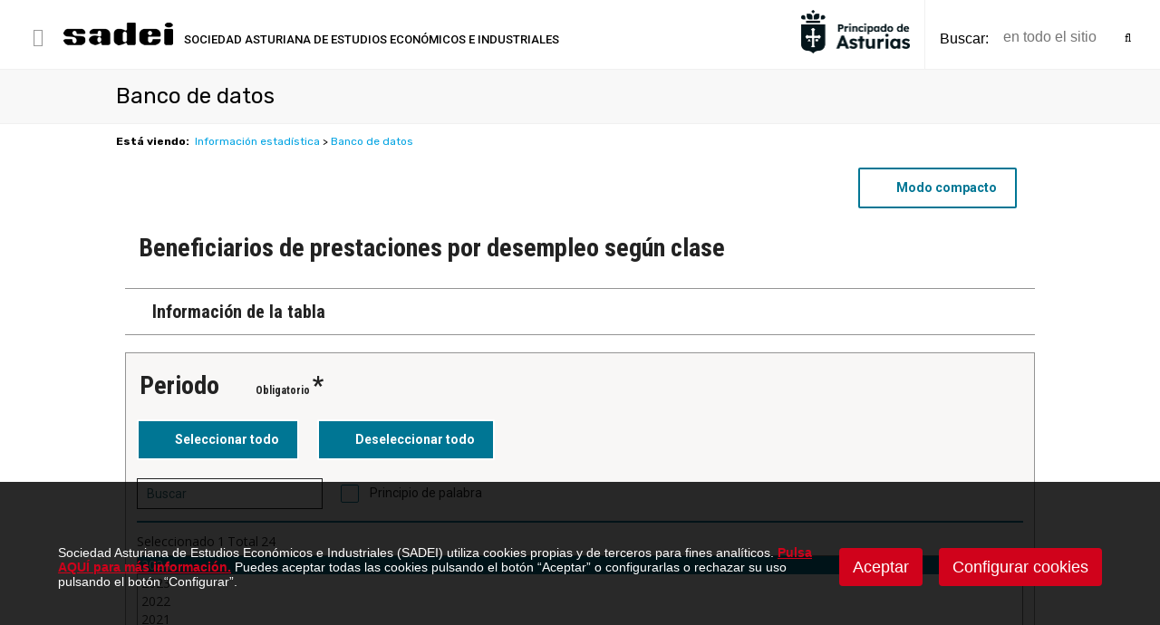

--- FILE ---
content_type: text/html;charset=iso-8859-1
request_url: https://sadei.es/sadei/informacion-estadistica/banco-de-datos_263_1_ap.html?f=16__02__02$$16020220.px
body_size: 6176
content:
<html><head><script type="text/javascript">
  // funci&oacute;n para lanzar la descarga de un fichero
  function lanzarFichero(combo){
    if (combo.value != "" && combo.value != "0") {
      parent.location.href=combo.value;
    }
  }
</script><!DOCTYPE html PUBLIC "-//W3C//DTD HTML 4.01 Transitional//EN" "http://www.w3.org/TR/html4/loose.dtd">
<title>Banco de datos</title><meta name="title" content="Banco de datos"><meta name="description" content="SADEI - Sociedad Asturiana de Estudios Econ&oacute;micos e Industriales"><meta name="keywords" content="sadei"><meta name="language" content="es"><meta http-equiv="X-UA-Compatible" content="IE=100"><meta name="rating" content="general"><meta http-equiv="pragma" content="no-cache"><meta name="viewport" content="width=device-width, initial-scale=1.0"><link id="favicon" rel="shortcut icon" href="/favicon.ico" type="image/x-icon"><script type="text/javascript">    
  var gb_carpeta_url = '';  
  var gb_v = 'v_portal';  
  var gb_p = 'personal'; 
  var gb_tx_caberruta = 'Introduzca una direcci&oacute;n de inicio de la ruta';  
  
  // <![CDATA[
  // Using document.write to load JavaScript dependencies to bypass O2 network inlining of JavaScript.
  function loadJS(file){document.write("<" + "script type='text/javascript' src='" + file + "'></" + "script>");}
  loadJS("https://ajax.googleapis.com/ajax/libs/jquery/3.2.1/jquery.min.js");
  // ]]>
</script><script type="text/javascript" src="/v_portal/javascript/slick/slick.min.js"></script><script type="text/javascript" src="/v_portal/javascript/mensajes.js"></script><script type="text/javascript" src="/v_portal/javascript/tooltipster.js"></script><link rel="stylesheet" href="/v_portal/javascript/fancybox-master/dist/jquery.fancybox.min.css"><script src="/v_portal/javascript/fancybox-master/dist/jquery.fancybox.min.js"></script><script type="text/javascript" src="/v_portal/javascript/dynoGraphs.js"></script><script type="text/javascript" src="/v_portal/javascript/verflash.js"></script><link rel="stylesheet" type="text/css" href="/v_portal/flash/flowplayer/skin/functional.css"><script type="text/javascript" src="/v_portal/flash/flowplayer/flowplayer.min.js"></script><script type="text/javascript">
  loadJS("/v_portal/javascript/esencia.js");
  loadJS("/v_portal/javascript/esencia-load.js?hrotar=-1");
</script><!--[if lt IE 9]>
  <script type="text/javascript" src="http://css3-mediaqueries-js.googlecode.com/svn/trunk/css3-mediaqueries.js"></script>
<![endif]--><script type="text/javascript">
/**
   ** Variables globales para la pol&iacute;tica de cookies
  **/
  var gb_te_cookie='432'; // apartado con referencia especial cookies, al que redirecciona el enlace "Pol&iacute;tica de Cookies"
  var gb_nom_cookie='Pol&iacute;tica de cookies';
  
  /* Mensaje principal que se muestra en el banner. 
   * Por defecto: Utilizamos cookies propias y de terceros para mejorar la experiencia de navegaci&oacute;n, y ofrecer contenidos de su inter&eacute;s.
   */
  var gb_mensj_cookie='Sociedad Asturiana de Estudios Econ&oacute;micos e Industriales (SADEI) utiliza cookies propias y de terceros para fines anal&iacute;ticos.';
  
  /* Mensaje por si se quiere indicar las cookies externas que se usan ej: Usamos Google Analytics , twitter
   * Por defecto: vac&iacute;o
   */
  var gb_mensj_cookie_ext=''; //Para indicar las cookies externas que se usan ej: Usamos Google Analytics , twitter
  
  /* Mensaje final. 
   * Por defecto: 
   *  si hcookie=1 (menos estricta, se muestra el aviso pero se cargan las cookies siempre) --> Al continuar la navegaci&oacute;n entendemos que acepta nuestra
   *  si hcookie=2 (m&aacute;s estricta, no se cargan cookies hasta no aceptar la pol&iacute;tica) --> Todos los componentes externos ser&aacute;n bloqueados hasta que acepte nuestra
   */
  var gb_txcookie1 = "Sociedad Asturiana de Estudios Econ&oacute;micos e Industriales (SADEI) utiliza cookies propias y de terceros para fines anal&iacute;ticos.";// Utilizamos cookies propias, de terceros y anal&iacute;ticas para mejorar la experiencia de navegaci&oacute;n, y ofrecer contenidos de su inter&eacute;s.
  var gb_txcookie2 = "Pulsa AQU&Iacute; para m&aacute;s informaci&oacute;n.";// Clica aqu&iacute; para m&aacute;s informaci&oacute;n
  var gb_txcookie3 = "Puedes aceptar todas las cookies pulsando el bot&oacute;n &#147;Aceptar&#148; o configurarlas o rechazar su uso pulsando el bot&oacute;n &#147;Configurar&#148;.";// Puedes aceptar todas las cookies pulsando el bot&oacute;n 'Aceptar' o configurarlas o rechazar su uso pulsando el bot&oacute;n 'Configurar'.
  var gb_txcookie4 = "Pol&iacute;tica de Cookies";// Pol&iacute;tica de Cookies
  var gb_txcookie5 = "Aceptar";// Aceptar
  var gb_txcookie6 = "Configurar cookies";// Configurar cookies
  var gb_color_enlace='#D0021B'; //Color de texto del enlace
</script><script type="text/javascript" src="/v_portal/javascript/cookiesdirective.js"></script><script type="text/javascript" src="/v_portal/javascript/cookies-load.js"></script><meta http-equiv="X-UA-Compatible" content="IE=edge"><link rel="stylesheet" type="text/css" href="/system/estilos/fonts/font-awesome.css"><link rel="stylesheet" type="text/css" href="/v_portal/estilos_sadei/estilos_sadei.css"><link href="https://fonts.googleapis.com/css?family=Open+Sans:400,700,600,600italic,400italic" rel="stylesheet" type="text/css"><link href="https://fonts.googleapis.com/css?family=Roboto:100,300,400,500,700,90" rel="stylesheet" type="text/css"><link href="https://fonts.googleapis.com/css?family=Rubik:300,400,500,700,900&amp;display=swap" rel="stylesheet"><!-- Global site tag (gtag.js) - Google Analytics --><script async src="https://www.googletagmanager.com/gtag/js?id=G-D8VSBP9WVH"></script><script>
  window.dataLayer = window.dataLayer || [];
  function gtag(){dataLayer.push(arguments);}
  gtag('js', new Date());
  gtag('config', 'G-D8VSBP9WVH');
  gtag('config', 'G-Z3LBH17L9R');
  gtag('config', 'UA-150215-1');
</script><link rel="stylesheet" type="text/css" href="/v_portal/estilos/estilos.css" media="screen,print"><link rel="stylesheet" type="text/css" href="/v_portal/estilos/heditor.css" media="screen,print"><link rel="stylesheet" type="text/css" href="/v_portal/estilos.asp" media="screen,print"><link rel="stylesheet" type="text/css" href="/v_portal/estilos/estilosprint.css" media="print"><script type="text/javascript" src="/system/javascript/funciones-mapa.js"></script><script type="text/javascript">

function cambiatamanio(imagen,tamanio)
{
	if (imagen!='') {
	  w=eval('document.images.'+imagen+'.width');
	  h=eval('document.images.'+imagen+'.height');
	
	  if (w>tamanio)
	  {
	    eval('document.images.'+imagen+'.height=h*(tamanio/w)');
	    eval('document.images.'+imagen+'.width=tamanio');
	  }
	}
}
</script><script type="text/javascript" src="https://www.google.com/recaptcha/api.js?hl="></script></head><body onload="estadistica_introducir(11,263,2,'Banco+de+datos')">

<div id="cab_sup">

  <div id="cabecera" class="blq">

    <div id="ic-bars" class="bl_izq mart4"><i class="cr_p fa fa-bars colovrbot fs_20 pad8 va_m">&nbsp;</i></div>
		<div class="menubars bg_ng2">
					
		<ul class="mbars mbars_a blq martb32 padlr5p t90">
<li class="blq lty_n"><a href="/inicio" class="bl_izq padtb8 t90 padlr5p fs_15 colgen" title="Ir a&nbsp;INICIO"><span class="nomteact">Inicio</span>

    </a>

  </li>
<li class="blq lty_n"><a href="#" onclick="return false;" class="bl_izq padtb8 t90 padlr5p fs_15 colgen mdesp" title="Ir a&nbsp;QUI&Eacute;NES SOMOS">
    				<i class="bl_der fs_20 fa fa-angle-down colovrbot padr4 padl4 va_s">&nbsp;</i>
<span class="nomteact">Qui&eacute;nes somos</span>

    </a>
					
		<ul class="mbars_a blq padtb16 padlr5p t90">
<li class="blq lty_n"><a href="/sadei/quienes-somos/presentacion_259_1_ap.html" class="bl_izq t90 padtb8 padlr5p fs_15 colgen" title="Ir a&nbsp;PRESENTACI&Oacute;N"><span class="nomteact">Presentaci&oacute;n</span>

    </a>

  </li>
<li class="blq lty_n"><a href="/sadei/quienes-somos/normativa-estadistica_6_1_ap.html" class="bl_izq t90 padtb8 padlr5p fs_15 colgen" title="Ir a&nbsp;NORMATIVA ESTAD&Iacute;STICA"><span class="nomteact">Normativa estad&iacute;stica</span>

    </a>

  </li>
<li class="blq lty_n"><a href="/sadei/quienes-somos/transparencia_118_1_ap.html" class="bl_izq t90 padtb8 padlr5p fs_15 colgen" title="Ir a&nbsp;TRANSPARENCIA"><span class="nomteact">Transparencia</span>

    </a>

  </li>
<li class="blq lty_n"><a href="/sadei/quienes-somos/perfil-del-contratante_116_1_ap.html" class="bl_izq t90 padtb8 padlr5p fs_15 colgen" title="Ir a&nbsp;PERFIL DEL CONTRATANTE"><span class="nomteact">Perfil del contratante</span>

    </a>

  </li>
<li class="blq lty_n"><a href="/bolsa" class="bl_izq t90 padtb8 padlr5p fs_15 colgen" title="Ir a&nbsp;PROCESOS DE SELECCI&Oacute;N DE PERSONAL"><span class="nomteact">Procesos de selecci&oacute;n de personal</span>

    </a>

  </li>
<li class="blq lty_n"><a href="/sadei/quienes-somos/enlaces-de-interes_278_1_ap.html" class="bl_izq t90 padtb8 padlr5p fs_15 colgen" title="Ir a&nbsp;ENLACES DE INTER&Eacute;S"><span class="nomteact">Enlaces de inter&eacute;s</span>

    </a>

  </li>

</ul>

  </li>
<li class="blq lty_n activo"><a href="#" onclick="return false;" class="bl_izq padtb8 t90 padlr5p fs_15 colgen txt_b activo mdesp" title="Ir a&nbsp;INFORMACI&Oacute;N ESTAD&Iacute;STICA">
    				<i class="bl_der fs_20 fa fa-angle-right colovrbot padr4 padl4 va_s">&nbsp;</i>
<span class="nomteact">Informaci&oacute;n estad&iacute;stica</span>

    </a>
					
		<ul class="mbars_a blq padtb16 padlr5p t90">
<li class="blq lty_n"><a href="/sadei/informacion-estadistica/noticias_258_1_ap.html" class="bl_izq t90 padtb8 padlr5p fs_15 colgen" title="Ir a&nbsp;NOTICIAS"><span class="nomteact">Noticias</span>

    </a>

  </li>
<li class="blq lty_n"><a href="/sadei/informacion-estadistica/informacion-tematica_408_1_ap.html" class="bl_izq t90 padtb8 padlr5p fs_15 colgen" title="Ir a&nbsp;INFORMACI&Oacute;N TEM&Aacute;TICA"><span class="nomteact">Informaci&oacute;n tem&aacute;tica</span>

    </a>

  </li>
<li class="blq lty_n"><a href="/sadei/informacion-estadistica/indicadores-de-coyuntura_266_1_ap.html" class="bl_izq t90 padtb8 padlr5p fs_15 colgen" title="Ir a&nbsp;INDICADORES DE COYUNTURA"><span class="nomteact">Indicadores de coyuntura</span>

    </a>

  </li>
<li class="blq lty_n activo"><a href="/sadei/informacion-estadistica/banco-de-datos_263_1_ap.html" class="bl_izq t90 padtb8 padlr5p fs_15 colgen txt_b activo" title="Ir a&nbsp;BANCO DE DATOS"><span class="nomteact">Banco de datos</span>

    </a>

  </li>
<li class="blq lty_n"><a href="/sadei/informacion-estadistica/banco-de-datos-municipal_572_1_ap.html" class="bl_izq t90 padtb8 padlr5p fs_15 colgen" title="Ir a&nbsp;BANCO DE DATOS MUNICIPAL"><span class="nomteact">Banco de datos municipal</span>

    </a>

  </li>
<li class="blq lty_n"><a href="/sadei/informacion-estadistica/catalogo-de-publicaciones_122_1_ap.html" class="bl_izq t90 padtb8 padlr5p fs_15 colgen" title="Ir a&nbsp;CAT&Aacute;LOGO DE PUBLICACIONES"><span class="nomteact">Cat&aacute;logo de publicaciones</span>

    </a>

  </li>

</ul>

  </li>
<li class="blq lty_n"><a href="#" onclick="return false;" class="bl_izq padtb8 t90 padlr5p fs_15 colgen mdesp" title="Ir a&nbsp;M&Eacute;TODOS Y DOCUMENTACI&Oacute;N">
    				<i class="bl_der fs_20 fa fa-angle-down colovrbot padr4 padl4 va_s">&nbsp;</i>
<span class="nomteact">M&eacute;todos y documentaci&oacute;n</span>

    </a>
					
		<ul class="mbars_a blq padtb16 padlr5p t90">
<li class="blq lty_n"><a href="/sadei/metodos-y-documentacion/metodos_124_1_ap.html" class="bl_izq t90 padtb8 padlr5p fs_15 colgen" title="Ir a&nbsp;M&Eacute;TODOS"><span class="nomteact">M&eacute;todos</span>

    </a>

  </li>
<li class="blq lty_n"><a href="/sadei/metodos-y-documentacion/clasificaciones-y-estandares_277_1_ap.html" class="bl_izq t90 padtb8 padlr5p fs_15 colgen" title="Ir a&nbsp;CLASIFICACIONES Y EST&Aacute;NDARES"><span class="nomteact">Clasificaciones y est&aacute;ndares</span>

    </a>

  </li>
<li class="blq lty_n"><a href="/sadei/metodos-y-documentacion/mapas_125_1_ap.html" class="bl_izq t90 padtb8 padlr5p fs_15 colgen" title="Ir a&nbsp;MAPAS"><span class="nomteact">Mapas</span>

    </a>

  </li>
<li class="blq lty_n"><a href="/sadei/metodos-y-documentacion/cuestionarios_126_1_ap.html" class="bl_izq t90 padtb8 padlr5p fs_15 colgen" title="Ir a&nbsp;CUESTIONARIOS"><span class="nomteact">Cuestionarios</span>

    </a>

  </li>

</ul>

  </li>
<li class="blq lty_n"><a href="/sadei/sadei.es/contacto_113_1_ap.html" class="bl_izq padtb8 t90 padlr5p fs_15 colgen" title="Ir a&nbsp;CONTACTO"><span class="nomteact">Contacto</span>

    </a>

  </li>

</ul>

    </div>
    <div id="logotipo" class="bl_izq mart4 ohid"><a href="/sadei/sadei---sociedad-asturiana-de-estudios-economicos-e-industriales/sadei---sociedad-asturiana-de-estudios-economicos-e-industriales_0_1_ap.html" title="Ir al inicio de la web"><img src="/imgslogo/logo_sadei.png" alt="SADEI - Sociedad Asturiana de Estudios Econ&oacute;micos e Industriales"></a></div>
    <div id="eslogan" class="bl_izq"><span class="colgen">SOCIEDAD ASTURIANA DE</span>&nbsp;ESTUDIOS ECON&Oacute;MICOS E INDUSTRIALES</div>
      
    <span class="bl_der oculto cr_p btn_busc_movil"><i class="fa fa-search"></i></span>
   
    <div id="bl-cab" class="bl_der padl16 mart4">        
<div id="busqueda" class="bl_der mart8">
  <script type="text/javascript">
    function cabvalidacion (formulario)
    {
      // 07/01/2020: se pide no validar el texto.
//      if ((formulario.textobusc.value =="")||(formulario.textobusc.value ==" ")
//          || (formulario.textobusc.value=="en esta secci&oacute;n"))
//      {
//        //alert("Introduzca texto a buscar, por favor.");
//        alert("Introduzca texto a buscar, por favor.");
//        formulario.textobusc.focus();
//        return false;
//      }
//  
//      texto=formulario.textobusc.value
//      longitud=texto.length
//  
//      if (longitud<3)
//      {
//        //alert("El texto a buscar ha de tener un m&iacute;nimo de 3 caracteres.");
//        alert("El texto a buscar ha de tener un m&iacute;nimo de 3 caracteres.");
//        formulario.textobusc.focus();
//        return false;
//      }
  
      return true;
    }
  </script>

 <form id="cabform2" class="bl_izq t100" name="cabform2" action="/v_portal/busqueda/index.asp" onsubmit="return cabvalidacion(this)" method="get">
    <fieldset class="fsetoculto"><legend class="oculto"><!--B&uacute;squeda en los contenidos de la web-->B&uacute;squeda en los contenidos de la web</legend>
      <p class="blq">
        <label for="txtbuscar" class="oculto"><!--Buscar:-->buscar</label>
        <span class="bl_izq padtb8 marr8 colgen fw_500 v_norm txt_c span_bs">buscar:</span>
        
        <input id="txtbuscar" class="bl_izq cajaf wauto padtb8 v_colsec primero cr_p" tabindex="4" type="text" title="EN TODO EL SITIO" name="textobusc" size="12" maxlength="30" value="" placeholder="en todo el sitio" onfocus="entrarelem(this,'en todo el sitio')" onblur="dejarelem(this,'en todo el sitio')">
        
        <button type="submit" tabindex="5" class="bl_izq btn_buscar" name="enviar" value="" title="en todo el sitio"><i class="fa fa-search"></i></button>

        <input tabindex="" class="bl_der oculto boton_fnd cr_p mart8" type="submit" name="enviar" value="BUSCAR" title="Comenzar la b&uacute;squeda">
      </p>
      <p class="oculto"><input type="hidden" name="pri" value="1"></p>
      <p class="oculto"><input type="hidden" name="chkcur" value="1"></p>

      <p class="oculto"><input type="hidden" name="chknov" value="1"></p>
      <p class="oculto"><input type="hidden" name="chknot" value="1"></p>
      <p class="oculto"><input type="hidden" name="chkinf" value="1"></p>

    </fieldset>
  </form>
</div>    
    </div>
    <style>
      .logo_principado {
        width: 10%;
        min-width: 75px;
        max-width: 120px;
        display: flex;
        align-items: center;
        height: calc(100% - 2rem);
        padding-bottom: 1rem;
      }

      @media screen and (max-width: 800px) {
        .logo_principado {
          margin-top: 10px;
        }
      }
    </style>
    <div class="bl_der marr16 logo_principado" style="">
      <img class="t100" src="/v_portal/imgs/logoprincipado.png">
    </div>
	</div>
</div>
  <div id="medio" class="blq">

      <div class="blq padtb16 bg_ng2 brcn3">
        <div class="centrado">
<h1 class="titulo">Banco de datos</h1>
        </div>
      </div>

      <div class="centrado">

        <div id="contenido"> 
          <div class="blq">
            
  <div class="blq v_pq martb16"><span class="bl_izq padr8"><strong>Est&aacute; viendo:</strong></span><ul class="menu"><li class="padr4"><a href="/sadei/sadei---sociedad-asturiana-de-estudios-economicos-e-industriales/informacion-estadistica_111_1_ap.html" title="Ir a Informaci&oacute;n estad&iacute;stica">Informaci&oacute;n estad&iacute;stica</a> &gt; </li><li><a href="/sadei/informacion-estadistica/banco-de-datos_263_1_ap.html" title="Ir a Banco de datos">Banco de datos</a></li></ul></div>

          </div>

      <iframe id="FramePx" class="FramePx" title="Ver fichero .px" width="100%" height="100%" onload="this.style.height=(this.contentDocument.body.scrollHeight+45) +'px';" src="https://www.sadei.es/sadei/pxweb/es/01/16__02__02/16020220.px"></iframe>

      <!-- <iframe id="FramePx" class="FramePx" title="Ver fichero .px" width="100%" height="100%" onload="this.style.height=(this.contentDocument.body.scrollHeight+45) +'px';" src="/pxweb/pxweb/es/01/16__02__02/16020220.px"></iframe>-->
     <!-- <iframe id="FramePx" class="FramePx" title="Ver fichero .px" src="/pxweb/pxweb/es/01/16__02__02/16020220.px"></iframe> -->

     </div>   
    </div>
  </div>  
<div id="foot" class="blq padtb32">
  <div class="centrado">
					
		<ul class="menupie bl_izq t70">
<li class="bl_izq padr32"><a href="/sadei/sadei.es/quienes-somos_110_1_ap.html" class="blq padt16 psr colgen fw_500 fs_15" title="Ir a&nbsp;QUI&Eacute;NES SOMOS"><span class="nomteact">Qui&eacute;nes somos</span>

    </a>

  </li>
<li class="bl_izq padr32 activo"><a href="/sadei/sadei.es/informacion-estadistica_111_1_ap.html" class="blq padt16 psr colgen fw_500 fs_15 activo" title="Ir a&nbsp;INFORMACI&Oacute;N ESTAD&Iacute;STICA"><span class="nomteact">Informaci&oacute;n estad&iacute;stica</span>

    </a>

  </li>
<li class="bl_izq padr32"><a href="/sadei/sadei.es/metodos-y-documentacion_7_1_ap.html" class="blq padt16 psr colgen fw_500 fs_15" title="Ir a&nbsp;M&Eacute;TODOS Y DOCUMENTACI&Oacute;N"><span class="nomteact">M&eacute;todos y documentaci&oacute;n</span>

    </a>

  </li>
<li class="bl_izq padr32"><a href="/sadei/sadei.es/contacto_113_1_ap.html" class="blq padt16 psr colgen fw_500 fs_15" title="Ir a&nbsp;CONTACTO"><span class="nomteact">Contacto</span>

    </a>

  </li>

</ul>

		<div id="redes_sociales_pie" class="bl_der padt16">
			<a class="bl_izq fs_24" href="https://bsky.app/profile/sadei.es" target="_blank">
				<svg viewbox="0 0 1000 727" width="1.6em" style="fill:currentColor;margin-top:0.1em;" xmlns="http://www.w3.org/2000/svg">
					<path d="m135.72 44.03c66.496 49.921 138.02 151.14 164.28 205.46 26.262-54.316 97.782-155.54 164.28-205.46 47.98-36.021 125.72-63.892 125.72 24.795 0 17.712-10.155 148.79-16.111 170.07-20.703 73.984-96.144 92.854-163.25 81.433 117.3 19.964 147.14 86.092 82.697 152.22-122.39 125.59-175.91-31.511-189.63-71.766-2.514-7.3797-3.6904-10.832-3.7077-7.8964-0.0174-2.9357-1.1937 0.51669-3.7077 7.8964-13.714 40.255-67.233 197.36-189.63 71.766-64.444-66.128-34.605-132.26 82.697-152.22-67.108 11.421-142.55-7.4491-163.25-81.433-5.9562-21.282-16.111-152.36-16.111-170.07 0-88.687 77.742-60.816 125.72-24.795z" fill="#1185fe"></path>
				</svg>
			</a>
			<a class="bl_izq fs_24" href="https://twitter.com/sadeiasturias" target="_blank">
				<svg viewbox="0 0 1200 1227" width="0.8em" style="fill:currentColor;margin-top:0.1em;" xmlns="http://www.w3.org/2000/svg">
					<path d="M714.163 519.284L1160.89 0H1055.03L667.137 450.887L357.328 0H0L468.492 681.821L0 1226.37H105.866L515.491 750.218L842.672 1226.37H1200L714.137 519.284H714.163ZM569.165 687.828L521.697 619.934L144.011 79.6944H306.615L611.412 515.685L658.88 583.579L1055.08 1150.3H892.476L569.165 687.854V687.828Z"></path> 
				</svg>
			</a>
			<a class="bl_izq fs_24 marl12" href="https://www.facebook.com/sadeiAsturias/" target="_blank"><i class="fa fa-facebook" aria-hidden="true"></i></a>
		</div>
	</div>
</div>

<div id="postfoot" class="blq bg_ng1 padtb16">
	<div class="centrado"> 	
<div class="grid_ac bl_izq"><span>C/ Quintana, 11B - 1&ordm; &middot; 33009 &middot; Oviedo Asturias</span></div>
<div class="grid_ac bl_izq"><img class="marauto dbl" src="/v_portal/imgs/logo_gob.jpg" alt="Gobierno Principado de Asturias"></div>
<div class="grid_ac bl_izq"><ul class="blq menu txa_c"><li class="primero"><a class="blq fs_15 psr colgen" href="/sadei/sadei.es/aviso-legal_135_1_ap.html" title="Ver&nbsp;AVISO LEGAL">Aviso Legal</a></li><li><a class="blq fs_15 psr colgen" href="/sadei/sadei.es/politica-de-privacidad_137_1_ap.html" title="Ver&nbsp;POL&Iacute;TICA DE PRIVACIDAD">Pol&iacute;tica de Privacidad</a></li><li><a href="#" onclick="configCookies(); return false;" class="blq fs_15 psr colgen">Configurar Cookies</a></li></ul></div>
  </div>
</div>

</body></html>

--- FILE ---
content_type: text/html;charset=utf-8
request_url: https://www.sadei.es/sadei/pxweb/es/01/16__02__02/16020220.px
body_size: 21003
content:
<!DOCTYPE html>
<html lang="es"><head><meta name="viewport" content="width=device-width, initial-scale=1"><title>
	Beneficiarios de prestaciones por desempleo según clase. PxWeb
</title><link href="/sadei/Resources/Styles/reset.css?v=20.2.0" rel="stylesheet" type="text/css" media="screen"><link href="/sadei/Resources/Styles/main-common.css?v=20.2.0" rel="stylesheet" type="text/css" media="screen"><link href="/sadei/Resources/Styles/main-pxweb.css?v=20.2.0" rel="stylesheet" type="text/css" media="screen"><link href="/sadei/Resources/Styles/jQuery/redmond/jquery-ui.css?v=20.2.0" rel="stylesheet" type="text/css" media="screen"><link href="/sadei/Resources/Styles/jQuery/tablesorter/style.css?v=20.2.0" rel="stylesheet" type="text/css" media="screen"><link href="https://fonts.googleapis.com/icon?family=Material+Icons" rel="stylesheet"><link href="/sadei/Resources/Styles/main-custom.css?v=20.2.0" rel="stylesheet" type="text/css" media="screen"><script src="/sadei/Resources/Scripts/jquery-1.10.2.min.js?v=20.2.0"></script><script src="/sadei/Resources/Scripts/jquery-ui-1.12.1.min.js?v=20.2.0"></script><script src="/sadei/Resources/Scripts/pcaxis.web.client.js?v=20.2.0"></script><script src="/sadei/Resources/Scripts/pcaxis.web.controls.js?v=20.2.0"></script><script src="/sadei/Resources/Scripts/jquery.tablesorter.min.js?v=20.2.0"></script><script src="/sadei/Resources/Scripts/jquery.metadata.js?v=20.2.0"></script><script src="/sadei/Resources/Scripts/format.20110630-1100.min.js?v=20.2.0"></script><meta name="Description" content="Beneficiarios de prestaciones por desempleo según clase"><meta property="og:title" content="Beneficiarios de prestaciones por desempleo según clase-PX-Web"><meta property="og:url" content="https://www.sadei.es:443/sadeisadei/pxweb/es/01/16__02__02/16020220.px/"><meta property="og:type" content="article"><meta property="og:site_name" content="PX-Web"></head><body>
<div id="pxwebcontent" role="main">
    <form method="post" action="./16020220.px" onsubmit="javascript:return WebForm_OnSubmit();" id="aspnetForm">
<div class="aspNetHidden">
<input type="hidden" name="__EVENTTARGET" id="__EVENTTARGET" value="">
<input type="hidden" name="__EVENTARGUMENT" id="__EVENTARGUMENT" value="">
<input type="hidden" name="ctl00_ContentPlaceHolderMain_VariableSelector1_VariableSelector1_SelectHierarchichalVariable_SelectHierarchichalVariable_VariableTreeView__VIEWSTATE" id="ctl00_ContentPlaceHolderMain_VariableSelector1_VariableSelector1_SelectHierarchichalVariable_SelectHierarchichalVariable_VariableTreeView__VIEWSTATE" value="">
<input type="hidden" name="__VIEWSTATE" id="__VIEWSTATE" value="/[base64]/[base64]/[base64]/[base64]/////wEAAAAAAAAABAEAAAB/[base64]/////wEAAAAAAAAABAEAAAB/[base64]/////wEAAAAAAAAABAEAAAB/[base64]/////wEAAAAAAAAABAEAAAB/[base64]///8cUENBeGlzLkVudW1zLkluZm9ybWF0aW9uVHlwZQEAAAAHdmFsdWVfXwAIBAAAAAEAAAAB+f////r///8DAAAAAfj////6////EAAAAAH3////+v///[base64]/////wEAAAAAAAAABAEAAAB/[base64]/////wEAAAAAAAAABAEAAAB/[base64]/////[base64]////[base64]////[base64]/////[base64]////[base64]////[base64]/////wEAAAAAAAAABAEAAAB/[base64]/L8WpOJbhvfi0D">
</div>

<script type="text/javascript">
//<![CDATA[
var theForm = document.forms['aspnetForm'];
if (!theForm) {
    theForm = document.aspnetForm;
}
function __doPostBack(eventTarget, eventArgument) {
    if (!theForm.onsubmit || (theForm.onsubmit() != false)) {
        theForm.__EVENTTARGET.value = eventTarget;
        theForm.__EVENTARGUMENT.value = eventArgument;
        theForm.submit();
    }
}
//]]>
</script>


<script src="/sadei/WebResource.axd?d=JMjf6YERfuNTaCzdMLiS1mXYEpYwn2PLc3z6ZAgULTNKjGQDZDr-sWSuRjeZZ4OsogODvDY7liUa2DpO_xqp5a65Tgk04wn-r8TYv87p2iw1&amp;t=638901843720898773" type="text/javascript"></script>


<script src="/sadei/WebResource.axd?d=sEa-PXPLP5F6CLFHFtDhhdinpgGsU9OiGCvS_1hOYoyz3-mG5jOwCKPDRmjIwgvLpaL50YBTb_F0f-FW-_vLlDBLgmVsvvNzmOqhbEjMSama8JeMvpb_R55Jr4Y2a3ZxFfYno2eIqDycjn-nDdcBUA2&amp;t=637465710280000000" type="text/javascript"></script>
<script src="/sadei/WebResource.axd?d=CBqjS4aUWALm6ydrzCSvgUj8LuaNwfSGInUgz8wqXi3kNQWO1ASQPDFvpdHYhXMPgOGT-EY9iu3XdHVAAWYWS7vmwt9Y2A3asd3s_Z2HTKgUxvUqw3Rg19KcKYd8A8Xa81U9ZNmhFnU_n_u4qGfXmQ2&amp;t=637465710280000000" type="text/javascript"></script>
<script type="text/javascript">
//<![CDATA[
var level =1;//]]>
</script>

<script src="/sadei/WebResource.axd?d=A9NpEChEfvAVA-2BwZOUswzS4viawhNle5P9hib_3b5R-Qu1ldxG3htJJtJaTwB30NB6qc8XsOOuXfcBQimJxDvsT5gABJZk8q4QtlF0Q_Y1&amp;t=638901843720898773" type="text/javascript"></script>
<script type="text/javascript">
//<![CDATA[
function WebForm_OnSubmit() {
if (typeof(ValidatorOnSubmit) == "function" && ValidatorOnSubmit() == false) return false;document.getElementById('ctl00_ContentPlaceHolderMain_VariableSelector1_VariableSelector1_SelectHierarchichalVariable_SelectHierarchichalVariable_VariableTreeView__VIEWSTATE').value = GetViewState__AspNetTreeView('ctl00_ContentPlaceHolderMain_VariableSelector1_VariableSelector1_SelectHierarchichalVariable_SelectHierarchichalVariable_VariableTreeView_UL');
return true;
}
//]]>
</script>

<div class="aspNetHidden">

	<input type="hidden" name="__VIEWSTATEGENERATOR" id="__VIEWSTATEGENERATOR" value="F73CFDA0">
	<input type="hidden" name="__SCROLLPOSITIONX" id="__SCROLLPOSITIONX" value="0">
	<input type="hidden" name="__SCROLLPOSITIONY" id="__SCROLLPOSITIONY" value="0">
	<input type="hidden" name="__EVENTVALIDATION" id="__EVENTVALIDATION" value="/wEdAC0+5rHNzsCOSd79rjX7u7HFbyRaBr53VB+931b/QR7uAXPeu2Bj5ViEkX7v9HXwwIQx8R6lNnmnmnFwhtAQcumGH+O2ZzVVhOaVk3J+/4UJO3yCVpsxoo8D/yD7ypLhDto+UzlY6qwUHVeAeRF9r/[base64]/ZoI7S+1fOdxEovPQpZIK9ewOc8VTobKOV+6BFduHTzj7x0yJffXl7/IE4yzF+sVWeKgJp/zjGCK/KOVpjsuGjyAG+7QoiNAvNKVizJOIbYiTbLYqOrxCsj4OOQeUB3zvikw5Gw6vlYF2ZBCYiX3OqZ8sRLVXI7rjsITSkY9dxkNsPg6htmRo6y7NF19CR203hLlhgeFgh2/R22uWHDjrA9y4LEB7hGbgeE+lLksS4DpvPkd6DWpFeUr1S7HjSdVdFlAKdgnwj1t9dhZJvKt252k2pHVgFqi73+KwlI4EdBu4D7GBy6uc1JaYLDVd2fwgfisJEamLuaEzqynBrZC/du6jYyAGvM0TV8SW7vVTiKNYTMKkgJvD51hFWO3WQnoE+Vx5W9mxVBiXHN1fcC7m066Q/cXX4Wo76PAVguh3oJriNJqskhqIzMFFzdP9wCbNPw4aLyBSE0vMVaKBv2bh8DRQ9XFkrZWbPll/J6cdBn70+XmbMcg5luCOdljI0ec7MvqTqjVPAS/rwPpQU3svQHK/9OZq/hsUCdlzrMBhWd2UnRCbu70Z/JQz2m1n5Ju24ehIFi8zn6CfC7aVNqoX62bYsbhkqWRlKI2C5IZdHk2J731WYn5dNYvTHdGf3CpWg==">
</div>
        <a id="ctl00_ToTheTopButton" class="top-link pxweb-btn negative hide" href="javascript:__doPostBack('ctl00$ToTheTopButton','')">
            <svg class="icon-top-link-button" viewbox="0 0 24 24" width="40" height="32" stroke="currentColor" stroke-width="2" fill="none" stroke-linecap="round" stroke-linejoin="round">
                <circle cx="12" cy="12" r="10"></circle><polyline points="16 12 12 8 8 12"></polyline><line x1="12" y1="16" x2="12" y2="8"></line>
            </svg>To the Top</a>
        <div id="wrap">
            <div id="header" class="header">
                <a id="ctl00_SkipToMain" class="screenreader-only pxweb-link" aria-label="Press enter to go directly to main content" href="#pxcontent">Jump to main content</a>
                <div class="headerleft" role="banner">
                        <img src="../../../../Resources/Images/px-web-logo.gif" id="ctl00_imgSiteLogo" alt="PX-Web 2015" class="imgSiteLogo">
                        <span class="siteLogoText">PX-Web 2015 Dec</span>
                </div>
                <div class="headerright">
                    <div class="px-change-lang-div flex-column">
                          <div class="pxweb-link"> <a class="px-change-lang" href="/sadei/pxweb/en/01/16__02__02/16020220.px/"> <span class="link-text px-change-lang">English</span></a> </div> 
                    </div>
                </div>

                <div style="clear: both;"> </div>
            </div>
            <div id="ctl00_breadcrumb1">
	

<nav>
 <div id="breadcrumb">    
  <div class="breadcrumb_container">
    <!-- <input type="image" name="ctl00$breadcrumb1$breadcrumb1$HomeButton" id="ctl00_breadcrumb1_breadcrumb1_HomeButton" class="breadcrumb_homebutton" />-->
    <a id="ctl00_breadcrumb1_breadcrumb1_lnkHome" href="/sadei/pxweb/es/"><img id="ctl00_breadcrumb1_breadcrumb1_imgHome" title="Página de inicio" class="breadcrumb_homebutton" src="/sadei/WebResource.axd?d=sUccCqt51II5GyJWAwwb-OMuiNdmBQxtRhW-nFrDqI6DNVtEVm1dlKq6shnGCtqbU0eQhiFbsNMZjVQ2y_ybUtF5O1IueS-cr1zcXNtqASFxeNmqB-Pvlk4-5i1gF7ANGCENeSIHaA6FjNSkEgA_Wg2&amp;t=637465710300000000" alt="Icon representing home"></a>
    <span id="ctl00_breadcrumb1_breadcrumb1_lblSep1" class="breadcrumb_sep">&gt;&gt;</span>
    <a id="ctl00_breadcrumb1_breadcrumb1_lnkDb" class="breadcrumb_text breadcrumb_dblink" href="/sadei/pxweb/es/01/">01</a>
    <span id="ctl00_breadcrumb1_breadcrumb1_lblSep2" class="breadcrumb_sep">&gt;&gt;</span>
    <a id="ctl00_breadcrumb1_breadcrumb1_lnkPath1" class="breadcrumb_text breadcrumb_pathlink" href="/sadei/pxweb/es/01/16__02/">01</a>
    <span id="ctl00_breadcrumb1_breadcrumb1_lblSep3" class="breadcrumb_sep">&gt;&gt;</span>
    <a id="ctl00_breadcrumb1_breadcrumb1_lnkPath2" class="breadcrumb_text breadcrumb_pathlink" href="/sadei/pxweb/es/01/16__02__02/">01</a>
    
    
    
    
    
    


    <span id="ctl00_breadcrumb1_breadcrumb1_lblSepBeforeTable" class="breadcrumb_sep">&gt;&gt;</span>
    <a id="ctl00_breadcrumb1_breadcrumb1_lnkTable" class="breadcrumb_text_nolink">01</a>
    
    
   </div>   
  </div>
</nav>




</div>                       

            <div id="table-title">
                <div id="place-holder-title">
                    
    <h2></h2>

                </div>
            </div>
             
             

           
                <div id="place-holder">
                    
    <div id="switchLayoutContainer" class="switch-layout-container">
    <input type="submit" name="ctl00$ContentPlaceHolderMain$SwitchLayout" value="Modo compacto" id="ctl00_ContentPlaceHolderMain_SwitchLayout" class="variableselector-compact-view  pxweb-btn icon-placement variableselector-buttons">
    </div> 
    <div id="ctl00_ContentPlaceHolderMain_TableInformationSelect">
	<div id="ctl00_ContentPlaceHolderMain_TableInformationSelect_TableInformationSelect_TableInformationPanel" class="tableinformation_container">
		
    <span class="hierarchical_tableinformation_title">Beneficiarios de prestaciones por desempleo según clase</span>    
        
    

	</div>
</div>
    

    <div id="PageElements">
        <div id="ctl00_ContentPlaceHolderMain_UcAccordianAboutTable_InformationBox" class="pxweb-accordion" role="complementary">
	
    <button type="button" class="accordion-header closed" id="InformationBoxHeader" aria-expanded="False" onclick="accordionToggle(ctl00_ContentPlaceHolderMain_UcAccordianAboutTable_InformationBox, this)">
        <span class="header-text"><span id="ctl00_ContentPlaceHolderMain_UcAccordianAboutTable_lblInfo">Información de la tabla</span></span>
    </button>
    <div class="accordion-body closed">
        <div id="ctl00_ContentPlaceHolderMain_UcAccordianAboutTable_divTableLinks"> </div>
        <div id="ctl00_ContentPlaceHolderMain_UcAccordianAboutTable_SelectionInformation">
		
     
        <dl class="information_definitionlist">
    
        <dt class="information_lastupdated_heading">
            Última actualización            
        </dt>
        <dd class="information_lastupdated_value">
            22/12/2025            
            
        </dd>

    
        <dt class="information_unit_heading">
            Unidades            
        </dt>
        <dd class="information_unit_value">
            Número.            
            
        </dd>

    
        <dt class="information_source_heading">
            Fuente            
        </dt>
        <dd class="information_source_value">
            Ministerio de Trabajo y Economía Social. Anuario estadístico.            
            
        </dd>

    
        </dl>
    



	</div> 
        <dl class="information_definitionlist">
            <dt></dt>
            <dd>
                
            </dd>
        </dl>
    </div>

</div>

        <div id="ctl00_ContentPlaceHolderMain_ucVariableOverview_VariableOverview" class="pxbox negative m-margin-top variable_overview_container">
	
    <span id="ctl00_ContentPlaceHolderMain_ucVariableOverview_VariableOverviewHeading" class="variable_overview_heading">Variable overview</span>
    <div class="flex-column flex-wrap s-margin-top">
        
                <div class="flex-row flex-wrap-reverse justify-space-between">
                    <span id="ctl00_ContentPlaceHolderMain_ucVariableOverview_VariableOverviewTitleRepeater_ctl00_VariableOverviewTitle" class="variable_overview_title">Periodo</span>
                    <div class="mandatory_container">
                        <span id="ctl00_ContentPlaceHolderMain_ucVariableOverview_VariableOverviewTitleRepeater_ctl00_VariableOverviewMandatoryText" class="variable_overview_mandatory_text">Obligatorio</span>
                        <span id="ctl00_ContentPlaceHolderMain_ucVariableOverview_VariableOverviewTitleRepeater_ctl00_VariableOverviewMandatoryStar" class="variable_overview_mandatory_star">*</span>
                    </div>
                </div>
            
                <div class="flex-row flex-wrap-reverse justify-space-between">
                    <span id="ctl00_ContentPlaceHolderMain_ucVariableOverview_VariableOverviewTitleRepeater_ctl01_VariableOverviewTitle" class="variable_overview_title">Clase</span>
                    <div class="mandatory_container">
                        <span id="ctl00_ContentPlaceHolderMain_ucVariableOverview_VariableOverviewTitleRepeater_ctl01_VariableOverviewMandatoryText" class="variable_overview_mandatory_text">Obligatorio</span>
                        <span id="ctl00_ContentPlaceHolderMain_ucVariableOverview_VariableOverviewTitleRepeater_ctl01_VariableOverviewMandatoryStar" class="variable_overview_mandatory_star">*</span>
                    </div>
                </div>
            
    </div>

</div>

        <div id="VariableSelection">
            <div id="ctl00_ContentPlaceHolderMain_VariableSelector1">
	<div id="ctl00_ContentPlaceHolderMain_VariableSelector1_VariableSelector1_VariableSelectorPanel">
		
    <div id="pxcontent"> 
        <div id="ctl00_ContentPlaceHolderMain_VariableSelector1_VariableSelector1_UserManualMainRegion" role="region" aria-label="PxWebSelectionUserManualScreenReaderRegion">
			
            <div id="ctl00_ContentPlaceHolderMain_VariableSelector1_VariableSelector1_UserManualMain" class="screenreader-only" aria-label="PxWebSkipToSelectionLinkUserManualScreenReader">

			</div>
        
		</div>
    </div>
        
    <div id="ctl00_ContentPlaceHolderMain_VariableSelector1_VariableSelector1_SelectionValidationSummary" class="variableselector_error_summary" role="alert" style="display:none;">

		</div>   

            <div class="variableselector_variable_box_container">
          
                <div id="ctl00_ContentPlaceHolderMain_VariableSelector1_VariableSelector1_VariableSelectorValueSelectRepeater_ctl01_VariableValueSelect">
			


<div class="pxbox negative variableselector_valuesselect_box m-margin-top">

<div id="ctl00_ContentPlaceHolderMain_VariableSelector1_VariableSelector1_VariableSelectorValueSelectRepeater_ctl01_VariableValueSelect_VariableValueSelect_ValuesSelectContainerPanel" role="region" aria-label="Variable, Periodo" onkeypress="javascript:return WebForm_FireDefaultButton(event, 'ctl00_ContentPlaceHolderMain_VariableSelector1_VariableSelector1_VariableSelectorValueSelectRepeater_ctl01_VariableValueSelect_VariableValueSelect_SearchValuesButton')">
				
    <div id="ctl00_ContentPlaceHolderMain_VariableSelector1_VariableSelector1_VariableSelectorValueSelectRepeater_ctl01_VariableValueSelect_VariableValueSelect_Panel1" class="variableselector_valuesselect_variabletitle_panel">
					
            <div class="flex-row flex-wrap-reverse">
                
                <div id="ctl00_ContentPlaceHolderMain_VariableSelector1_VariableSelector1_VariableSelectorValueSelectRepeater_ctl01_VariableValueSelect_VariableValueSelect_VariableTitlePanel">
						
                    <h3><span id="ctl00_ContentPlaceHolderMain_VariableSelector1_VariableSelector1_VariableSelectorValueSelectRepeater_ctl01_VariableValueSelect_VariableValueSelect_VariableTitle" class="variableselector_valuesselect_variabletitle">Periodo</span></h3>
                
					</div>
                <div class="mandatory_container">
                <span id="ctl00_ContentPlaceHolderMain_VariableSelector1_VariableSelector1_VariableSelectorValueSelectRepeater_ctl01_VariableValueSelect_VariableValueSelect_MandatoryText" class="variableselector_valuesselect_mandatory_text">Obligatorio</span>
                <span id="ctl00_ContentPlaceHolderMain_VariableSelector1_VariableSelector1_VariableSelectorValueSelectRepeater_ctl01_VariableValueSelect_VariableValueSelect_MandatoryStar" class="variableselector_valuesselect_mandatory_star">*</span>
                </div>
            </div>
            
             
            <div><span id="ctl00_ContentPlaceHolderMain_VariableSelector1_VariableSelector1_VariableSelectorValueSelectRepeater_ctl01_VariableValueSelect_VariableValueSelect_VariableTitleSecond" class="variableselector_valuesselect_variabletitlesecond"></span></div>
    
				</div>

    <div id="ctl00_ContentPlaceHolderMain_VariableSelector1_VariableSelector1_VariableSelectorValueSelectRepeater_ctl01_VariableValueSelect_VariableValueSelect_EventButtons" class="flex-row flex-wrap align-center">
					
        
        <input type="submit" name="ctl00$ContentPlaceHolderMain$VariableSelector1$VariableSelector1$VariableSelectorValueSelectRepeater$ctl01$VariableValueSelect$VariableValueSelect$SelectAllButton" value="Seleccionar todo" onclick="return VariableSelector_SelectAllAndUpdateNrSelected('ctl00_ContentPlaceHolderMain_VariableSelector1_VariableSelector1_VariableSelectorValueSelectRepeater_ctl01_VariableValueSelect_VariableValueSelect_ValuesListBox','ctl00_ContentPlaceHolderMain_VariableSelector1_VariableSelector1_VariableSelectorValueSelectRepeater_ctl01_VariableValueSelect_VariableValueSelect_NumberValuesSelected','Stub','Cells');" id="ctl00_ContentPlaceHolderMain_VariableSelector1_VariableSelector1_VariableSelectorValueSelectRepeater_ctl01_VariableValueSelect_VariableValueSelect_SelectAllButton" title="Seleccionar todo" class="variableselector_valuesselect_select_all_button pxweb-btn negative icon-placement variableselector-buttons">
        <input type="submit" name="ctl00$ContentPlaceHolderMain$VariableSelector1$VariableSelector1$VariableSelectorValueSelectRepeater$ctl01$VariableValueSelect$VariableValueSelect$DeselectAllButton" value="Deseleccionar todo" onclick="return VariableSelector_DeselectAllAndUpdateNrSelected('ctl00_ContentPlaceHolderMain_VariableSelector1_VariableSelector1_VariableSelectorValueSelectRepeater_ctl01_VariableValueSelect_VariableValueSelect_ValuesListBox','ctl00_ContentPlaceHolderMain_VariableSelector1_VariableSelector1_VariableSelectorValueSelectRepeater_ctl01_VariableValueSelect_VariableValueSelect_NumberValuesSelected','Stub','Cells');" id="ctl00_ContentPlaceHolderMain_VariableSelector1_VariableSelector1_VariableSelectorValueSelectRepeater_ctl01_VariableValueSelect_VariableValueSelect_DeselectAllButton" title="Deseleccionar todo" class="variableselector_valuesselect_deselect_all_button pxweb-btn negative icon-placement variableselector-buttons">

        <div class="link-buttons-container flex-column s-margin-top">
            <div class="pxweb-link negative with-icon"> 
                 
            </div>
            <div class="pxweb-link negative with-icon"> 
               
            </div>
        </div>
        <div id="ctl00_ContentPlaceHolderMain_VariableSelector1_VariableSelector1_VariableSelectorValueSelectRepeater_ctl01_VariableValueSelect_VariableValueSelect_SearchPanel" class="flex-row flex-wrap s-margin-top">
						
            <div class="pxweb-input search-panel">
                <span id="ctl00_ContentPlaceHolderMain_VariableSelector1_VariableSelector1_VariableSelectorValueSelectRepeater_ctl01_VariableValueSelect_VariableValueSelect_SearchTip" class="screenreader-only">Campo para buscar un valor específico en el cuadro de lista. Estos son ejemplos de valores que puede buscar.2001 , 2002 , 2003 , </span>
                <div class="input-wrapper">
                    <input name="ctl00$ContentPlaceHolderMain$VariableSelector1$VariableSelector1$VariableSelectorValueSelectRepeater$ctl01$VariableValueSelect$VariableValueSelect$SearchValuesTextbox" type="text" id="ctl00_ContentPlaceHolderMain_VariableSelector1_VariableSelector1_VariableSelectorValueSelectRepeater_ctl01_VariableValueSelect_VariableValueSelect_SearchValuesTextbox" class="with-icon" aria-labelledby="ctl00_ContentPlaceHolderMain_VariableSelector1_VariableSelector1_VariableSelectorValueSelectRepeater_ctl01_VariableValueSelect_VariableValueSelect_SearchTip" placeholder="Buscar">
                    <a onclick="return VariableSelector_SearchValues('ctl00_ContentPlaceHolderMain_VariableSelector1_VariableSelector1_VariableSelectorValueSelectRepeater_ctl01_VariableValueSelect_VariableValueSelect_ValuesListBox','ctl00_ContentPlaceHolderMain_VariableSelector1_VariableSelector1_VariableSelectorValueSelectRepeater_ctl01_VariableValueSelect_VariableValueSelect_SearchValuesTextbox','ctl00_ContentPlaceHolderMain_VariableSelector1_VariableSelector1_VariableSelectorValueSelectRepeater_ctl01_VariableValueSelect_VariableValueSelect_SearchValuesBeginningOfWordCheckBox','ctl00_ContentPlaceHolderMain_VariableSelector1_VariableSelector1_VariableSelectorValueSelectRepeater_ctl01_VariableValueSelect_VariableValueSelect_NumberValuesSelected','Stub','Cells','Buscar , |, resultó en , |, golpes, |, Resultados|, valor, ');" id="ctl00_ContentPlaceHolderMain_VariableSelector1_VariableSelector1_VariableSelectorValueSelectRepeater_ctl01_VariableValueSelect_VariableValueSelect_SearchValuesButton" title="Valores de búsqueda" class="icon-wrapper search-icon" href="javascript:__doPostBack('ctl00$ContentPlaceHolderMain$VariableSelector1$VariableSelector1$VariableSelectorValueSelectRepeater$ctl01$VariableValueSelect$VariableValueSelect$SearchValuesButton','')">
                        <span class="hidden">wave temp fix..</span>
                    </a>
                </div>
            </div>
            <span class="variableselector_valuesselect_search_textstart_checkbox pxweb-checkbox negative"><input id="ctl00_ContentPlaceHolderMain_VariableSelector1_VariableSelector1_VariableSelectorValueSelectRepeater_ctl01_VariableValueSelect_VariableValueSelect_SearchValuesBeginningOfWordCheckBox" type="checkbox" name="ctl00$ContentPlaceHolderMain$VariableSelector1$VariableSelector1$VariableSelectorValueSelectRepeater$ctl01$VariableValueSelect$VariableValueSelect$SearchValuesBeginningOfWordCheckBox"><label for="ctl00_ContentPlaceHolderMain_VariableSelector1_VariableSelector1_VariableSelectorValueSelectRepeater_ctl01_VariableValueSelect_VariableValueSelect_SearchValuesBeginningOfWordCheckBox" class="checkbox-label">Principio de palabra</label></span>
        
					</div>
    
				</div>
    
    <hr class="pxweb-divider type-light with-margin">
    <div id="ctl00_ContentPlaceHolderMain_VariableSelector1_VariableSelector1_VariableSelectorValueSelectRepeater_ctl01_VariableValueSelect_VariableValueSelect_SelectedStatistics" class="variableselector_valuesselect_statistics_panel">
					
        <p>
        <span class="variableselector_valuesselect_statistics">Seleccionado</span>
        <span id="ctl00_ContentPlaceHolderMain_VariableSelector1_VariableSelector1_VariableSelectorValueSelectRepeater_ctl01_VariableValueSelect_VariableValueSelect_NumberValuesSelected" class="variableselector_valuesselect_statistics">1</span>
        <span class="variableselector_valuesselect_statistics">Total</span>
        <span class="variableselector_valuesselect_statistics">24</span>
        </p>
    
				</div>
    
    <div id="ctl00_ContentPlaceHolderMain_VariableSelector1_VariableSelector1_VariableSelectorValueSelectRepeater_ctl01_VariableValueSelect_VariableValueSelect_ValuesSelectPanel" class="variableselector_valuesselect_valuesselect_panel">
					
        <select size="6" name="ctl00$ContentPlaceHolderMain$VariableSelector1$VariableSelector1$VariableSelectorValueSelectRepeater$ctl01$VariableValueSelect$VariableValueSelect$ValuesListBox" multiple="multiple" id="ctl00_ContentPlaceHolderMain_VariableSelector1_VariableSelector1_VariableSelectorValueSelectRepeater_ctl01_VariableValueSelect_VariableValueSelect_ValuesListBox" class="variableselector_valuesselect_valueslistbox" aria-label="Cuadro de lista de valores seleccionables para una variable. Haga clic para marcar uno o más valores." onchange="UpdateNumberSelected('ctl00_ContentPlaceHolderMain_VariableSelector1_VariableSelector1_VariableSelectorValueSelectRepeater_ctl01_VariableValueSelect_VariableValueSelect_ValuesListBox', 'ctl00_ContentPlaceHolderMain_VariableSelector1_VariableSelector1_VariableSelectorValueSelectRepeater_ctl01_VariableValueSelect_VariableValueSelect_NumberValuesSelected', 'Stub','Cells')" style="overflow-y:scroll;">
						<option selected="selected" value="23">2024</option>
						<option value="22">2023</option>
						<option value="21">2022</option>
						<option value="20">2021</option>
						<option value="19">2020</option>
						<option value="18">2019</option>
						<option value="17">2018</option>
						<option value="16">2017</option>
						<option value="15">2016</option>
						<option value="14">2015</option>
						<option value="13">2014</option>
						<option value="12">2013</option>
						<option value="11">2012</option>
						<option value="10">2011</option>
						<option value="9">2010</option>
						<option value="8">2009</option>
						<option value="7">2008</option>
						<option value="6">2007</option>
						<option value="5">2006</option>
						<option value="4">2005</option>
						<option value="3">2004</option>
						<option value="2">2003</option>
						<option value="1">2002</option>
						<option value="0">2001</option>

					</select>
    
				</div>
    




             <span id="ctl00_ContentPlaceHolderMain_VariableSelector1_VariableSelector1_VariableSelectorValueSelectRepeater_ctl01_VariableValueSelect_VariableValueSelect_MustSelectCustom" class="flex-row pxweb-input-error negative" role="alert" style="display:none;">Seleccione al menos un valor</span>



			</div>




</div>

<script>
    jQuery(document).ready(function($) {
       window.onunload = function() { }; //prevent Firefox from caching the page in the Back-Forward Cache 
       var dd = jQuery("#ctl00_ContentPlaceHolderMain_VariableSelector1_VariableSelector1_VariableSelectorValueSelectRepeater_ctl01_VariableValueSelect_VariableValueSelect_GroupingDropDown");
       jQuery(dd).val(jQuery(dd).attr("data-value"));

    });

    function ValidateListBox(source, args) {
        var lb = document.getElementById(source.controltovalidate);
        var is_valid = lb.selectedIndex > -1
        if (!is_valid) {
            jQuery(lb).addClass("variableselector_valuesselect_box_error")
        } else {
            jQuery(lb).removeClass("variableselector_valuesselect_box_error")
        }
        if (!is_valid) {
        }
        args.IsValid = is_valid;
    }

    function metadataToggle(metadataPanelLinksId, element) {
        var metadataContainer = document.getElementById(metadataPanelLinksId.replace(/\$/gi, "_"));
        metadataContainer.classList.toggle("open");
        // Check to see if the button is pressed
        var pressed = (element.getAttribute("aria-pressed") === "true");
        // Change aria-pressed to the opposite state
        element.setAttribute("aria-pressed", !pressed);
    }

    function handleBtnKeyDown(event, metadataPanelLinksId) {
        if (event.key === " " || event.key === "Enter" || event.key === "Spacebar") { // "Spacebar" for IE11 support
            // Prevent the default action to stop scrolling when space is pressed
            event.preventDefault();
            metadataToggle(metadataPanelLinksId, event.target);
        }
    }
    //remove blockSubmit when change Valueset/group after validationerror
    function Remove_BlockSubmit() {
        Page_BlockSubmit = false;
    }

    // override standard asp funtion
    function ValidatorUpdateDisplay(val) {
        if (typeof (val.display) == "string") {
            if (val.display == "None") {
                return;
            }
            if (val.display == "Dynamic") {
                val.style.display = val.isvalid ? "none" : "flex";
                return;
            }
        }
        if ((navigator.userAgent.indexOf("Mac") > -1) &&
            (navigator.userAgent.indexOf("MSIE") > -1)) {
            val.style.display = "inline";
        }
        val.style.visibility = val.isvalid ? "hidden" : "visible";
    }

</script>

		</div>            
          
                <div id="ctl00_ContentPlaceHolderMain_VariableSelector1_VariableSelector1_VariableSelectorValueSelectRepeater_ctl02_VariableValueSelect">
			


<div class="pxbox negative variableselector_valuesselect_box m-margin-top">

<div id="ctl00_ContentPlaceHolderMain_VariableSelector1_VariableSelector1_VariableSelectorValueSelectRepeater_ctl02_VariableValueSelect_VariableValueSelect_ValuesSelectContainerPanel" role="region" aria-label="Variable, Clase" onkeypress="javascript:return WebForm_FireDefaultButton(event, 'ctl00_ContentPlaceHolderMain_VariableSelector1_VariableSelector1_VariableSelectorValueSelectRepeater_ctl02_VariableValueSelect_VariableValueSelect_SearchValuesButton')">
				
    <div id="ctl00_ContentPlaceHolderMain_VariableSelector1_VariableSelector1_VariableSelectorValueSelectRepeater_ctl02_VariableValueSelect_VariableValueSelect_Panel1" class="variableselector_valuesselect_variabletitle_panel">
					
            <div class="flex-row flex-wrap-reverse">
                
                <div id="ctl00_ContentPlaceHolderMain_VariableSelector1_VariableSelector1_VariableSelectorValueSelectRepeater_ctl02_VariableValueSelect_VariableValueSelect_VariableTitlePanel">
						
                    <h3><span id="ctl00_ContentPlaceHolderMain_VariableSelector1_VariableSelector1_VariableSelectorValueSelectRepeater_ctl02_VariableValueSelect_VariableValueSelect_VariableTitle" class="variableselector_valuesselect_variabletitle">Clase</span></h3>
                
					</div>
                <div class="mandatory_container">
                <span id="ctl00_ContentPlaceHolderMain_VariableSelector1_VariableSelector1_VariableSelectorValueSelectRepeater_ctl02_VariableValueSelect_VariableValueSelect_MandatoryText" class="variableselector_valuesselect_mandatory_text">Obligatorio</span>
                <span id="ctl00_ContentPlaceHolderMain_VariableSelector1_VariableSelector1_VariableSelectorValueSelectRepeater_ctl02_VariableValueSelect_VariableValueSelect_MandatoryStar" class="variableselector_valuesselect_mandatory_star">*</span>
                </div>
            </div>
            
             
            <div><span id="ctl00_ContentPlaceHolderMain_VariableSelector1_VariableSelector1_VariableSelectorValueSelectRepeater_ctl02_VariableValueSelect_VariableValueSelect_VariableTitleSecond" class="variableselector_valuesselect_variabletitlesecond"></span></div>
    
				</div>

    <div id="ctl00_ContentPlaceHolderMain_VariableSelector1_VariableSelector1_VariableSelectorValueSelectRepeater_ctl02_VariableValueSelect_VariableValueSelect_EventButtons" class="flex-row flex-wrap align-center">
					
        
        <input type="submit" name="ctl00$ContentPlaceHolderMain$VariableSelector1$VariableSelector1$VariableSelectorValueSelectRepeater$ctl02$VariableValueSelect$VariableValueSelect$SelectAllButton" value="Seleccionar todo" onclick="return VariableSelector_SelectAllAndUpdateNrSelected('ctl00_ContentPlaceHolderMain_VariableSelector1_VariableSelector1_VariableSelectorValueSelectRepeater_ctl02_VariableValueSelect_VariableValueSelect_ValuesListBox','ctl00_ContentPlaceHolderMain_VariableSelector1_VariableSelector1_VariableSelectorValueSelectRepeater_ctl02_VariableValueSelect_VariableValueSelect_NumberValuesSelected','Heading','Cells');" id="ctl00_ContentPlaceHolderMain_VariableSelector1_VariableSelector1_VariableSelectorValueSelectRepeater_ctl02_VariableValueSelect_VariableValueSelect_SelectAllButton" title="Seleccionar todo" class="variableselector_valuesselect_select_all_button pxweb-btn negative icon-placement variableselector-buttons">
        <input type="submit" name="ctl00$ContentPlaceHolderMain$VariableSelector1$VariableSelector1$VariableSelectorValueSelectRepeater$ctl02$VariableValueSelect$VariableValueSelect$DeselectAllButton" value="Deseleccionar todo" onclick="return VariableSelector_DeselectAllAndUpdateNrSelected('ctl00_ContentPlaceHolderMain_VariableSelector1_VariableSelector1_VariableSelectorValueSelectRepeater_ctl02_VariableValueSelect_VariableValueSelect_ValuesListBox','ctl00_ContentPlaceHolderMain_VariableSelector1_VariableSelector1_VariableSelectorValueSelectRepeater_ctl02_VariableValueSelect_VariableValueSelect_NumberValuesSelected','Heading','Cells');" id="ctl00_ContentPlaceHolderMain_VariableSelector1_VariableSelector1_VariableSelectorValueSelectRepeater_ctl02_VariableValueSelect_VariableValueSelect_DeselectAllButton" title="Deseleccionar todo" class="variableselector_valuesselect_deselect_all_button pxweb-btn negative icon-placement variableselector-buttons">

        <div class="link-buttons-container flex-column s-margin-top">
            <div class="pxweb-link negative with-icon"> 
                 
            </div>
            <div class="pxweb-link negative with-icon"> 
               
            </div>
        </div>
        
    
				</div>
    
    <hr class="pxweb-divider type-light with-margin">
    <div id="ctl00_ContentPlaceHolderMain_VariableSelector1_VariableSelector1_VariableSelectorValueSelectRepeater_ctl02_VariableValueSelect_VariableValueSelect_SelectedStatistics" class="variableselector_valuesselect_statistics_panel">
					
        <p>
        <span class="variableselector_valuesselect_statistics">Seleccionado</span>
        <span id="ctl00_ContentPlaceHolderMain_VariableSelector1_VariableSelector1_VariableSelectorValueSelectRepeater_ctl02_VariableValueSelect_VariableValueSelect_NumberValuesSelected" class="variableselector_valuesselect_statistics">0</span>
        <span class="variableselector_valuesselect_statistics">Total</span>
        <span class="variableselector_valuesselect_statistics">6</span>
        </p>
    
				</div>
    
    <div id="ctl00_ContentPlaceHolderMain_VariableSelector1_VariableSelector1_VariableSelectorValueSelectRepeater_ctl02_VariableValueSelect_VariableValueSelect_ValuesSelectPanel" class="variableselector_valuesselect_valuesselect_panel">
					
        <select size="6" name="ctl00$ContentPlaceHolderMain$VariableSelector1$VariableSelector1$VariableSelectorValueSelectRepeater$ctl02$VariableValueSelect$VariableValueSelect$ValuesListBox" multiple="multiple" id="ctl00_ContentPlaceHolderMain_VariableSelector1_VariableSelector1_VariableSelectorValueSelectRepeater_ctl02_VariableValueSelect_VariableValueSelect_ValuesListBox" class="variableselector_valuesselect_valueslistbox" aria-label="Cuadro de lista de valores seleccionables para una variable. Haga clic para marcar uno o más valores." onchange="UpdateNumberSelected('ctl00_ContentPlaceHolderMain_VariableSelector1_VariableSelector1_VariableSelectorValueSelectRepeater_ctl02_VariableValueSelect_VariableValueSelect_ValuesListBox', 'ctl00_ContentPlaceHolderMain_VariableSelector1_VariableSelector1_VariableSelectorValueSelectRepeater_ctl02_VariableValueSelect_VariableValueSelect_NumberValuesSelected', 'Heading','Cells')" style="overflow-y:scroll;">
						<option value="0">TOTAL</option>
						<option value="1">Nivel contributivo</option>
						<option value="2">Nivel asistencial (subsidio)</option>
						<option value="3">Renta activa de inserción</option>
						<option value="4">Programa temporal de protección</option>
						<option value="5">Programa de activación para el empleo</option>

					</select>
    
				</div>
    




             <span id="ctl00_ContentPlaceHolderMain_VariableSelector1_VariableSelector1_VariableSelectorValueSelectRepeater_ctl02_VariableValueSelect_VariableValueSelect_MustSelectCustom" class="flex-row pxweb-input-error negative" role="alert" style="display:none;">Seleccione al menos un valor</span>



			</div>




</div>

<script>
    jQuery(document).ready(function($) {
       window.onunload = function() { }; //prevent Firefox from caching the page in the Back-Forward Cache 
       var dd = jQuery("#ctl00_ContentPlaceHolderMain_VariableSelector1_VariableSelector1_VariableSelectorValueSelectRepeater_ctl02_VariableValueSelect_VariableValueSelect_GroupingDropDown");
       jQuery(dd).val(jQuery(dd).attr("data-value"));

    });

    function ValidateListBox(source, args) {
        var lb = document.getElementById(source.controltovalidate);
        var is_valid = lb.selectedIndex > -1
        if (!is_valid) {
            jQuery(lb).addClass("variableselector_valuesselect_box_error")
        } else {
            jQuery(lb).removeClass("variableselector_valuesselect_box_error")
        }
        if (!is_valid) {
        }
        args.IsValid = is_valid;
    }

    function metadataToggle(metadataPanelLinksId, element) {
        var metadataContainer = document.getElementById(metadataPanelLinksId.replace(/\$/gi, "_"));
        metadataContainer.classList.toggle("open");
        // Check to see if the button is pressed
        var pressed = (element.getAttribute("aria-pressed") === "true");
        // Change aria-pressed to the opposite state
        element.setAttribute("aria-pressed", !pressed);
    }

    function handleBtnKeyDown(event, metadataPanelLinksId) {
        if (event.key === " " || event.key === "Enter" || event.key === "Spacebar") { // "Spacebar" for IE11 support
            // Prevent the default action to stop scrolling when space is pressed
            event.preventDefault();
            metadataToggle(metadataPanelLinksId, event.target);
        }
    }
    //remove blockSubmit when change Valueset/group after validationerror
    function Remove_BlockSubmit() {
        Page_BlockSubmit = false;
    }

    // override standard asp funtion
    function ValidatorUpdateDisplay(val) {
        if (typeof (val.display) == "string") {
            if (val.display == "None") {
                return;
            }
            if (val.display == "Dynamic") {
                val.style.display = val.isvalid ? "none" : "flex";
                return;
            }
        }
        if ((navigator.userAgent.indexOf("Mac") > -1) &&
            (navigator.userAgent.indexOf("MSIE") > -1)) {
            val.style.display = "inline";
        }
        val.style.visibility = val.isvalid ? "hidden" : "visible";
    }

</script>

		</div>            
        
            </div>
            <div class="variableselector_clearboth"></div>
            
 
   
    <div class="flex-row justify-center m-margin-top">
        <input type="submit" name="ctl00$ContentPlaceHolderMain$VariableSelector1$VariableSelector1$ButtonViewTable" value="Continuar" onclick="return ValidateAll();" id="ctl00_ContentPlaceHolderMain_VariableSelector1_VariableSelector1_ButtonViewTable" class="pxweb-btn primary-btn variableselector_continue_button justify-center">
            </div>
    <div class="flex-row justify-center">
     <div id="ctl00_ContentPlaceHolderMain_VariableSelector1_VariableSelector1_VariableSelectorSelectionInformation">
			<input name="ctl00$ContentPlaceHolderMain$VariableSelector1$VariableSelector1$VariableSelectorSelectionInformation$VariableSelectorSelectionInformation$SelectionLimitation" type="hidden" id="ctl00_ContentPlaceHolderMain_VariableSelector1_VariableSelector1_VariableSelectorSelectionInformation_VariableSelectorSelectionInformation_SelectionLimitation" class="variableselector_selection_limits_number" value="100000">
<input name="ctl00$ContentPlaceHolderMain$VariableSelector1$VariableSelector1$VariableSelectorSelectionInformation$VariableSelectorSelectionInformation$NumberFormat" type="hidden" id="ctl00_ContentPlaceHolderMain_VariableSelector1_VariableSelector1_VariableSelectorSelectionInformation_VariableSelectorSelectionInformation_NumberFormat" class="variableselector_selection_limits_numberformat" value="#.##0,####">

    <div class="flex-column justify-center small-margin">
        
    </div>
    <div class="flex-column justify-center s-margin-top">
        
            <div class="flex-row justify-center">
            <span id="ctl00_ContentPlaceHolderMain_VariableSelector1_VariableSelector1_VariableSelectorSelectionInformation_VariableSelectorSelectionInformation_SelectedCellsLabel">Número de datos seleccionados </span><span id="ctl00_ContentPlaceHolderMain_VariableSelector1_VariableSelector1_VariableSelectorSelectionInformation_VariableSelectorSelectionInformation_SelectedCellsNumberLabel" class="font-bold xs-margin-left"></span>                
            </div>
            <div class="flex-row justify-center">
                <span id="ctl00_ContentPlaceHolderMain_VariableSelector1_VariableSelector1_VariableSelectorSelectionInformation_VariableSelectorSelectionInformation_SelectedCellsLimitLabel">(número máximo permitido es 100.000)</span>
            </div>
        
    </div>


     <p><span id="ctl00_ContentPlaceHolderMain_VariableSelector1_VariableSelector1_VariableSelectorSelectionInformation_VariableSelectorSelectionInformation_SelectionLimitationLabel">La presentación en pantalla está limitada a 1.000 filas y 30 columnas</span></p>


<script>
    var StubListboxes = new Array();
    var HeadingListboxes = new Array();
    var _selectedInStub = 0;
    var _selectedInHeading = 0;
    var _selectionLimit = new Array();
    var _toManySelectedCellsText;
    var _toManySelectedRowsText;
    var _toManySelectedColumnsText;

    jQuery(document).ready(function() {
        GetListboxSelections("ValuesListBox");
    });


    //Get listbox with name matching [nameregex]. Checks the Stub/Heading alignment and limitSelectionBy setting in the parameters for its onchange-event
    //Calls SelectedValueChanged with listboxid,["Stub"]/["Heading"] alignment, number of selected values and ["RowsColumns"]/["Cells"] limitation
    //nameregex: string to match in the listboxname to get a listbox
    function GetListboxSelections(nameregex) {
        var nameRegExp = new RegExp(nameregex);
        var stubRegExp = new RegExp("Stub");
        var headingRegExp = new RegExp("Heading");
        var limitSelectionByRegExp = new RegExp("RowsColumns");
        var selectionCount;
        var limitSelectionBy = "Cells";

        jQuery.each(jQuery("select"), function(index, obj) {
            if (nameRegExp.test(obj.name)) {
                if (obj.attributes["onchange"] != null) {
                    if (limitSelectionByRegExp.test(obj.attributes["onchange"].value)) {
                        limitSelectionBy = "RowsColumns";
                    }
                    selectionCount = jQuery("#" + obj.id + " option:selected").length;
                    if (stubRegExp.test(obj.attributes["onchange"].value)) {
                        SelectedValueChanged(obj.id, "Stub", selectionCount, limitSelectionBy);
                    } else if (headingRegExp.test(obj.attributes["onchange"].value)) {
                        SelectedValueChanged(obj.id, "Heading", selectionCount, limitSelectionBy);
                    }
                }
            }
        });
    }

    //VariableListBox type
    function VariableListBox(listBoxId, numberOfSelectedItems, variablePlacement) {
        this.id = listBoxId;
        this.count = numberOfSelectedItems;
        this.placement = variablePlacement;
    }

    //Makes StubListboxes and HeadingListboxes contain the listboxes with items selected
    //Updates _selectedInStub and _selectedInHeading to correct counts
    //Calls SetValuesRowColCount or SetValuesCellCount depending on value in limitSelectionBy
    //id: listbox id
    //placement: ["Heading"]/["Stub"]
    //count: Number of selected items in the listbox
    //limitSelectionBy: ["Cells"]/["RowsColumns"]
    function SelectedValueChanged(id, placement, count, limitSelectionBy) {
        var listBox = new VariableListBox(id, count, placement);
        var arr;
        //Stubvalues selected/deselected
        if (placement == "Stub") {          
            if (count > 0) {
                StubListboxes = AddVariableListBox(StubListboxes, listBox);
            } else {
                StubListboxes = RemoveVariableListBox(StubListboxes, listBox);
            }
            arr = StubListboxes;
        //Headingvalues selected/deselected
        } else {            
            if (count > 0) {
                HeadingListboxes = AddVariableListBox(HeadingListboxes, listBox);
            } else {
                HeadingListboxes = RemoveVariableListBox(HeadingListboxes, listBox);
            }
            arr = HeadingListboxes;
        }
        //Count selections       
        var selectionCount = 0;
        jQuery.each(arr, function(index, obj) {
            if (selectionCount == 0) {
                selectionCount = obj.count;
            }
            else {
                selectionCount *= obj.count;
            }
        });

        //Update counts
        if (placement == "Stub") {
            _selectedInStub = selectionCount
        }
        else {
            _selectedInHeading = selectionCount
        }

        if (limitSelectionBy == "RowsColumns") {
            SetValuesRowColCount(selectionCount, placement, limitSelectionBy);
        }
        else {
            SetValuesCellCount(selectionCount, placement, limitSelectionBy);
        }
    }


    //Print out number of selected rows and columns. Assures that if anything is seleted both counters are at least 1
    //Calls CheckNumberOfSelected
    //selectionCount: number of selected items in the current placement (Heading/Stub)
    //placement: ["Heading"]/["Stub"]
    //limitSelectionBy: ["Cells"]/["RowsColumns"]
    function SetValuesRowColCount(selectionCount, placement, limitSelectionBy) {
        var modifiedLabel, siblingCount, siblingLabel;
        if (placement == "Stub") {
            modifiedLabel = "SelectedRowsLabelSelected";
            siblingLabel = "SelectedColumnsLabelSelected";
            siblingCount = HeadingListboxes.length;
        }
        else {
            modifiedLabel = "SelectedColumnsLabelSelected";
            siblingLabel = "SelectedRowsLabelSelected";
            siblingCount = StubListboxes.length;
        }

        //If there is a selection, the minimum value is 1 for both rows and columns
        if (siblingCount < 1) {
            if (selectionCount > 0) {
                SetLabelText("1", siblingLabel,false);
            } else {
                SetLabelText("0", siblingLabel,false);
            }
        }
        
        if ((selectionCount <= 0) && (siblingCount > 0)) {
            selectionCount = 1;
        }

        //Set texts
        SetLabelText(format(GetNumberFormat(),selectionCount), modifiedLabel, false);
        CheckNumberOfSelected(limitSelectionBy);
    }

    //Print out number of selected cells. Assures that if anything is seleted the count is at least 1
    //Calls CheckNumberOfSelected
    //selectionCount: number of selected items in the current placement (Heading/Stub)
    //placement: ["Heading"]/["Stub"]
    //limitSelectionBy: ["Cells"]/["RowsColumns"]
    function SetValuesCellCount(selectionCount, placement, limitSelectionBy) {
        //If there is a selection, the minimum value is 1 for both rows and columns
        if (_selectedInStub > 0 && _selectedInHeading == 0) {
            _selectedInHeading = 1;
        }
        if (_selectedInHeading > 0 && _selectedInStub == 0) {
            _selectedInStub = 1;
        }
        //Set texts
        //SetLabelText(_selectedInHeading * _selectedInStub, "SelectedCellsLabelSelected", false);
        SetLabelText(format(GetNumberFormat(), _selectedInHeading * _selectedInStub), "SelectedCellsNumberLabel", false);

        CheckNumberOfSelected(limitSelectionBy);
    }

    //Get format of how numbers shall be displayed
    function GetNumberFormat() {
        if (jQuery('.variableselector_selection_limits_numberformat').first().val() != null) {
            return jQuery('.variableselector_selection_limits_numberformat').first().val();
        }
        else {
            return "";
        }
    }

    //Checks if selection limitation is exceeded, sets or clears message.
    //limitSelectionBy: ["Cells"]/["RowsColumns"]
    function CheckNumberOfSelected(limitSelectionBy) {
        var limitationExceeded = false;
        var errorMessage;
        var localSelectionLimit
        if (_selectionLimit.length < 1) {
            localSelectionLimit = jQuery(".variableselector_selection_limits_number").first().val();
            if (localSelectionLimit == null) {
                _selectionLimit = [0];
            }
            else {
                _selectionLimit = localSelectionLimit.split(",");
            }
        }
        if (_toManySelectedCellsText == null) {
            _toManySelectedCellsText = GetLabelText("SelectionErrorlabelTextCells", "variableselector_selectionerror_label_text");
        }
        if (_toManySelectedRowsText == null) {
            _toManySelectedRowsText = GetLabelText("SelectionErrorlabelTextRows", "variableselector_selectionerror_label_text");
        }
        if (_toManySelectedColumnsText == null) {
            _toManySelectedColumnsText = GetLabelText("SelectionErrorlabelTextColumns", "variableselector_selectionerror_label_text");
        }
        
        //Message if to many cells is selected
        if (limitSelectionBy == "Cells" && _selectionLimit.length == 1) {
            if ((_selectedInHeading * _selectedInStub) > _selectionLimit[0]) {
                errorMessage = _toManySelectedCellsText;
                limitationExceeded = true;
            }
        }
        else if (limitSelectionBy == "RowsColumns" && _selectionLimit.length == 2) {
            if (_selectedInStub > _selectionLimit[0]) {
                errorMessage = _toManySelectedRowsText;
                limitationExceeded = true;
            }
            if (_selectedInHeading > _selectionLimit[1]) {
                errorMessage = _toManySelectedColumnsText;
                limitationExceeded = true;
            }
        }
        //alert("_selectedInStub:" + _selectedInStub + ",_selectionLimit[0]:" + _selectionLimit[0] + "_selectedInHeading:" + _selectedInHeading + ",_selectionLimit[1]:" + _selectionLimit[1] + ",limitationExceeded" + limitationExceeded);
        if (limitationExceeded) {
            SetLabelText_IdAndCSS(errorMessage, "SelectionErrorlabel", "variableselector_selectionerror_label", false);
            disableFromClass("variableselector_continue_button", true);
        }
        else {
            var currentMessage = GetLabelText("SelectionErrorlabel", "variableselector_selectionerror_label");
            if ((currentMessage == _toManySelectedCellsText) || (currentMessage == _toManySelectedRowsText) || (currentMessage == _toManySelectedColumnsText)) {
                SetLabelText_IdAndCSS("", "SelectionErrorlabel", "variableselector_selectionerror_label", false);
            }
            disableFromClass("variableselector_continue_button", false);
        }
    }

    
    
</script>
    

		</div>
    </div>
    <div class="flex-row justify-center">
        <span id="ctl00_ContentPlaceHolderMain_VariableSelector1_VariableSelector1_SelectionErrorlabel" class="variableselector_selectionerror_label"></span>
        <span id="ctl00_ContentPlaceHolderMain_VariableSelector1_VariableSelector1_SelectionErrorlabelTextCells" class="variableselector_selectionerror_label_text">Número de celdas seleccionadas excede el máximo permitido de 100.000</span>
        <span id="ctl00_ContentPlaceHolderMain_VariableSelector1_VariableSelector1_SelectionErrorlabelTextColumns" class="variableselector_selectionerror_label_text"></span>
        <span id="ctl00_ContentPlaceHolderMain_VariableSelector1_VariableSelector1_SelectionErrorlabelTextRows" class="variableselector_selectionerror_label_text"></span>
    </div>

	</div>






<script>

    // if the elements in the group collection differs in height
    // then all gets the height of the tallest element
    function equalHeight(group) {
        var tallest = 0;
        var i = 0;
        var prevHeight = 0;
        var allHeightsAreEqual = true;
        for (i=0; i < group.length; i++) {                
            var height = group.eq(i).height() + 30;
            if (height > tallest) 
                tallest = height;
            if (i > 0 && prevHeight != height)
                allHeightsAreEqual = false;                       
            prevHeight = height;
        }

        if (!allHeightsAreEqual) {
            for (i = 0; i < group.length; i++) {
                group.eq(i).height(tallest);
            }
        }
    }

    var delayedEqualHeight = function (group) {
        setTimeout(function () { equalHeight(group); }, 350);
    }

    jQuery(document).ready(function () {
        var containerclass = document.getElementsByClassName('variableselector_variable_box_container');
        var boxelement = document.getElementsByClassName('variableselector_valuesselect_box');
    if(containerclass.length > 0 && boxelement.length > 0)
    {
            if (isSelectionLayoutCompact()) {
                containerclass[0].classList.add('flex-row');
                containerclass[0].classList.add('flex-wrap');
                for (index = 0; index < boxelement.length; ++index) {
                    boxelement[index].classList.add('variableselector_valuesselect_box_compact');
                }  
                jQuery(".variableselector_valuesselect_box").resizable({ handles: 'e', minWidth: 150 });
                var group = jQuery(".variableselector_valuesselect_box");
                delayedEqualHeight(group);
            }
            else {
                containerclass[0].classList.add('flex-column');
                for (index = 0; index < boxelement.length; ++index) {
                    boxelement[index].classList.add('variableselector_valuesselect_box_list');
                }   
            }
    }

        //Prevent resize to propagate down to option-tags
        jQuery("select").mousedown(function(event) {
            event.stopPropagation();
        });
        PCAxis_HideElement(".variableselector_valuesselect_action");
    });




//    (function () {
//  var originalValidationSummaryOnSubmit = window.ValidationSummaryOnSubmit;
//  window.ValidationSummaryOnSubmit = function (validationGroup) {
//    var originalScrollTo = window.scrollTo;
//    window.scrollTo = function() { };
//    originalValidationSummaryOnSubmit(validationGroup);
//    window.scrollTo = originalScrollTo;
//  }
//}());



//window.scrollTo = function () { };
  
//validationSummary.onpropertychange = function () {
//     if (this.style.display != 'none') {
//          validationSummary.scrollIntoView();
//     }
//}

    function ValidateAll()
    {
        var isValid = false;
        isValid = Page_ClientValidate();
        return isValid;
    }
</script>    

</div>
        </div>
        <div id="SearchResults" role="status" class="screenreader-only"></div>
        <div id="ctl00_ContentPlaceHolderMain_divFootnotes" class="settingpanel footnotes">
            <div id="ctl00_ContentPlaceHolderMain_SelectionFootnotes">
	

<div class="footnotes_container">
    
        <h2 class="footnote_heading">Notas al pie</h2>
        <dl class="footnote_definitionlist">
    
        </dl>
    
    <span id="ctl00_ContentPlaceHolderMain_SelectionFootnotes_SelectionFootnotes_NoFootnotesExist" class="footnote_no_footnotes">No hay notas al pie</span>
 </div>   

</div>
        </div>
    </div>
    <input type="hidden" name="ctl00$ContentPlaceHolderMain$AboutTableSelectedAccordion" id="ctl00_ContentPlaceHolderMain_AboutTableSelectedAccordion">
    <script>
            jQuery(document).ready(function () {

            ////Hide any currently displayed setting panel
            //settingpanelCollapseAll();
            //// Check if any panel on the About table tab shall be displayed
            //var AboutTableSelectedClass = jQuery("[id$=AboutTableSelectedAccordion]").val();

            //if (AboutTableSelectedClass != '') {
            //    // Display panel
            //    settingpanelExpand(AboutTableSelectedClass);
            //}

            //jQuery('.panelshowlink').click(function () {
            //    //Hide any currently displayed setting panel
            //    settingpanelCollapseAll();

            //    if (!settingpanelIsExpanded(this)) {
            //        //Get my currently clicked panel
            //        var showclass = jQuery(this).data('showclass');
            //        //Show my setting panel
            //        settingpanelExpand(showclass);
            //        //Keep this accordion open
            //        jQuery("[id$=AboutTableSelectedAccordion]").val(showclass);
            //    }
            //    else {
            //        //Remove expanded class from this panellink
            //        settingpanelCollapse(this);
            //    }

            //    return false;
            //});

        });

        jQuery(function () {
            jQuery(window).bind('beforeunload', function (e) {
                for (let i = 0; i < sessionStorage.length; i++) {
                    let key = sessionStorage.key(i);
                    if (key.indexOf("ValuesListBox") != -1) {
                        sessionStorage.removeItem(key);
                        i--;
                    }
                }
            });
        });
    </script>

                </div>
            
            <div id="pxfooter">
                <div class="footerleft">
                    <span id="ctl00_lblFooterText"></span>
                </div>
                <div class="footerright">
                    
  
                </div>
                <div style="clear: both;"> </div>               
            </div>
        </div>
    
<script type="text/javascript">
//<![CDATA[
var Page_ValidationSummaries =  new Array(document.getElementById("ctl00_ContentPlaceHolderMain_VariableSelector1_VariableSelector1_SelectionValidationSummary"));
var Page_Validators =  new Array(document.getElementById("ctl00_ContentPlaceHolderMain_VariableSelector1_VariableSelector1_VariableSelectorValueSelectRepeater_ctl01_VariableValueSelect_VariableValueSelect_MustSelectCustom"), document.getElementById("ctl00_ContentPlaceHolderMain_VariableSelector1_VariableSelector1_VariableSelectorValueSelectRepeater_ctl02_VariableValueSelect_VariableValueSelect_MustSelectCustom"));
//]]>
</script>

<script type="text/javascript">
//<![CDATA[
var ctl00_ContentPlaceHolderMain_VariableSelector1_VariableSelector1_SelectionValidationSummary = document.all ? document.all["ctl00_ContentPlaceHolderMain_VariableSelector1_VariableSelector1_SelectionValidationSummary"] : document.getElementById("ctl00_ContentPlaceHolderMain_VariableSelector1_VariableSelector1_SelectionValidationSummary");
ctl00_ContentPlaceHolderMain_VariableSelector1_VariableSelector1_SelectionValidationSummary.headertext = "<span style=\'font-weight:bold\'>Seleccione al menos un valor de estas variables:</span>";
var ctl00_ContentPlaceHolderMain_VariableSelector1_VariableSelector1_VariableSelectorValueSelectRepeater_ctl01_VariableValueSelect_VariableValueSelect_MustSelectCustom = document.all ? document.all["ctl00_ContentPlaceHolderMain_VariableSelector1_VariableSelector1_VariableSelectorValueSelectRepeater_ctl01_VariableValueSelect_VariableValueSelect_MustSelectCustom"] : document.getElementById("ctl00_ContentPlaceHolderMain_VariableSelector1_VariableSelector1_VariableSelectorValueSelectRepeater_ctl01_VariableValueSelect_VariableValueSelect_MustSelectCustom");
ctl00_ContentPlaceHolderMain_VariableSelector1_VariableSelector1_VariableSelectorValueSelectRepeater_ctl01_VariableValueSelect_VariableValueSelect_MustSelectCustom.controltovalidate = "ctl00_ContentPlaceHolderMain_VariableSelector1_VariableSelector1_VariableSelectorValueSelectRepeater_ctl01_VariableValueSelect_VariableValueSelect_ValuesListBox";
ctl00_ContentPlaceHolderMain_VariableSelector1_VariableSelector1_VariableSelectorValueSelectRepeater_ctl01_VariableValueSelect_VariableValueSelect_MustSelectCustom.errormessage = "Periodo";
ctl00_ContentPlaceHolderMain_VariableSelector1_VariableSelector1_VariableSelectorValueSelectRepeater_ctl01_VariableValueSelect_VariableValueSelect_MustSelectCustom.display = "Dynamic";
ctl00_ContentPlaceHolderMain_VariableSelector1_VariableSelector1_VariableSelectorValueSelectRepeater_ctl01_VariableValueSelect_VariableValueSelect_MustSelectCustom.validationGroup = "ctl00_ContentPlaceHolderMain_VariableSelector1_VariableSelector1_VariableSelectorValueSelectRepeater_ctl01_VariableValueSelect_VariableValueSelect_ValuesListBox";
ctl00_ContentPlaceHolderMain_VariableSelector1_VariableSelector1_VariableSelectorValueSelectRepeater_ctl01_VariableValueSelect_VariableValueSelect_MustSelectCustom.evaluationfunction = "CustomValidatorEvaluateIsValid";
ctl00_ContentPlaceHolderMain_VariableSelector1_VariableSelector1_VariableSelectorValueSelectRepeater_ctl01_VariableValueSelect_VariableValueSelect_MustSelectCustom.clientvalidationfunction = "ValidateListBox";
ctl00_ContentPlaceHolderMain_VariableSelector1_VariableSelector1_VariableSelectorValueSelectRepeater_ctl01_VariableValueSelect_VariableValueSelect_MustSelectCustom.validateemptytext = "true";
var ctl00_ContentPlaceHolderMain_VariableSelector1_VariableSelector1_VariableSelectorValueSelectRepeater_ctl02_VariableValueSelect_VariableValueSelect_MustSelectCustom = document.all ? document.all["ctl00_ContentPlaceHolderMain_VariableSelector1_VariableSelector1_VariableSelectorValueSelectRepeater_ctl02_VariableValueSelect_VariableValueSelect_MustSelectCustom"] : document.getElementById("ctl00_ContentPlaceHolderMain_VariableSelector1_VariableSelector1_VariableSelectorValueSelectRepeater_ctl02_VariableValueSelect_VariableValueSelect_MustSelectCustom");
ctl00_ContentPlaceHolderMain_VariableSelector1_VariableSelector1_VariableSelectorValueSelectRepeater_ctl02_VariableValueSelect_VariableValueSelect_MustSelectCustom.controltovalidate = "ctl00_ContentPlaceHolderMain_VariableSelector1_VariableSelector1_VariableSelectorValueSelectRepeater_ctl02_VariableValueSelect_VariableValueSelect_ValuesListBox";
ctl00_ContentPlaceHolderMain_VariableSelector1_VariableSelector1_VariableSelectorValueSelectRepeater_ctl02_VariableValueSelect_VariableValueSelect_MustSelectCustom.errormessage = "Clase";
ctl00_ContentPlaceHolderMain_VariableSelector1_VariableSelector1_VariableSelectorValueSelectRepeater_ctl02_VariableValueSelect_VariableValueSelect_MustSelectCustom.display = "Dynamic";
ctl00_ContentPlaceHolderMain_VariableSelector1_VariableSelector1_VariableSelectorValueSelectRepeater_ctl02_VariableValueSelect_VariableValueSelect_MustSelectCustom.validationGroup = "ctl00_ContentPlaceHolderMain_VariableSelector1_VariableSelector1_VariableSelectorValueSelectRepeater_ctl02_VariableValueSelect_VariableValueSelect_ValuesListBox";
ctl00_ContentPlaceHolderMain_VariableSelector1_VariableSelector1_VariableSelectorValueSelectRepeater_ctl02_VariableValueSelect_VariableValueSelect_MustSelectCustom.evaluationfunction = "CustomValidatorEvaluateIsValid";
ctl00_ContentPlaceHolderMain_VariableSelector1_VariableSelector1_VariableSelectorValueSelectRepeater_ctl02_VariableValueSelect_VariableValueSelect_MustSelectCustom.clientvalidationfunction = "ValidateListBox";
ctl00_ContentPlaceHolderMain_VariableSelector1_VariableSelector1_VariableSelectorValueSelectRepeater_ctl02_VariableValueSelect_VariableValueSelect_MustSelectCustom.validateemptytext = "true";
//]]>
</script>


<script type="text/javascript">
//<![CDATA[

var Page_ValidationActive = false;
if (typeof(ValidatorOnLoad) == "function") {
    ValidatorOnLoad();
}

function ValidatorOnSubmit() {
    if (Page_ValidationActive) {
        return ValidatorCommonOnSubmit();
    }
    else {
        return true;
    }
}
        
theForm.oldSubmit = theForm.submit;
theForm.submit = WebForm_SaveScrollPositionSubmit;

theForm.oldOnSubmit = theForm.onsubmit;
theForm.onsubmit = WebForm_SaveScrollPositionOnSubmit;
//]]>
</script>
</form>
</div>
    <script>
        "use strict";
        // Set a variable for our button element.
        var scrollToTopButton = document.getElementById('ctl00_ToTheTopButton');
        var lastScrollYPos = 0;

        scrollToTopButton.className = "top-link pxweb-btn negative hidden";

        // Let's set up a function that shows our scroll-to-top button if we scroll beyond the height of the initial window.
        var scrollFunc = function scrollFunc(lastScrollYPos) {
            // Get the current scroll value
            var y = window.pageYOffset; // If the scroll value is greater than the window height, let's add a class to the scroll-to-top button to show it!

            if (y > 300 && y < lastScrollYPos) {
                scrollToTopButton.className = "top-link pxweb-btn negative show";
            } else {
                scrollToTopButton.className = "top-link pxweb-btn negative hidden";
                scrollToTopButton.blur();
            }
        };

        window.addEventListener('scroll', function (e) {
            scrollFunc(lastScrollYPos);
            lastScrollYPos = window.scrollY;
        });

        scrollToTopButton.onclick = function (e) {
            e.preventDefault();
            document.documentElement.scrollTop = 0;
        };
</script>
</body></html>

--- FILE ---
content_type: text/css;charset=utf-8
request_url: https://sadei.es/v_portal/estilos/estilosprint.css
body_size: 460
content:
body{margin:.625em 0;padding:0 3%;font-family:Lato,Arial,sans-serif;font-size:100%;color:#000;width:93.9%;background:none;}img{border:0;}a{text-decoration:none;}.oculto{display:none;}form{margin:0;padding:0;}#emergentes{display:none;}#centrado{position:relative;width:100%;margin:0;padding:0;}#cabecera{position:relative;float:left;margin:0;padding:0;width:100%;}#blq_login{display:none;}#busqueda{display:none;}#menu_sup{display:none;}#idiomas{display:none;}#menu_cabsup{display:none;}#medio{clear:both;position:relative;float:left;width:100%;margin:0;padding:0;}#col_izda{display:none;}#col_dcha{position:relative;float:left;width:100%;margin:0;padding:0;}#col_dest{display:none;}#boletin{display:none;}#herr_compartir{display:none;}.destacados{display:none;}#zona_menu{display:none;}#menu_dcha{display:none;}#menu{display:none;}.menu_bloque{display:none;}#foot{display:none;}#contenido{position:relative;float:left;width:100%;overflow:hidden;margin:0;padding:0;}#carrito_compra{display:none!important;}#ruta_apartado{display:none;}#foto_apartado{display:none;}#desc_apartado{display:none;}#subapartados{display:none;}.info_paginacion{display:none;}#imprimir{display:none;}.info_volver{display:none;}.panel_control_tit{display:none;}.panel_control{display:none;}.panel_control ul{display:none;}.panel_control_destacados{display:none;}